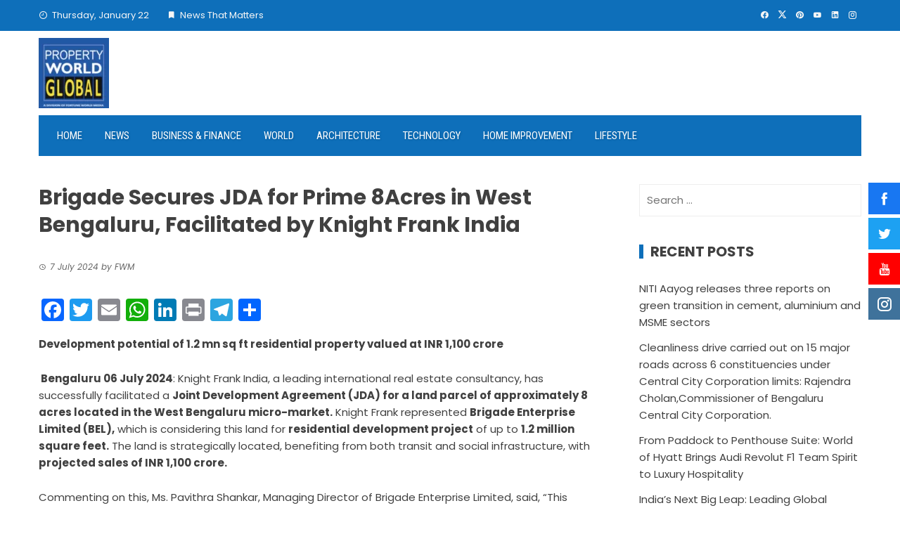

--- FILE ---
content_type: text/html; charset=UTF-8
request_url: https://propertyworldglobal.com/brigade-secures-jda-for-prime-8acres-in-west-bengaluru-facilitated-by-knight-frank-india/
body_size: 20046
content:
<!DOCTYPE html>
<html lang="en-US">

    <head>
        <meta charset="UTF-8">
        <meta name="viewport" content="width=device-width, initial-scale=1">
        <link rel="profile" href="http://gmpg.org/xfn/11">

        <title>Brigade Secures JDA for Prime 8Acres in West Bengaluru, Facilitated by Knight Frank India &#8211; Property World Global</title>
<meta name='robots' content='max-image-preview:large' />
<link rel='dns-prefetch' href='//static.addtoany.com' />
<link rel='dns-prefetch' href='//www.googletagmanager.com' />
<link rel='dns-prefetch' href='//fonts.googleapis.com' />
<link rel='dns-prefetch' href='//pagead2.googlesyndication.com' />
<link rel="alternate" type="application/rss+xml" title="Property World Global &raquo; Feed" href="https://propertyworldglobal.com/feed/" />
<link rel="alternate" title="oEmbed (JSON)" type="application/json+oembed" href="https://propertyworldglobal.com/wp-json/oembed/1.0/embed?url=https%3A%2F%2Fpropertyworldglobal.com%2Fbrigade-secures-jda-for-prime-8acres-in-west-bengaluru-facilitated-by-knight-frank-india%2F" />
<link rel="alternate" title="oEmbed (XML)" type="text/xml+oembed" href="https://propertyworldglobal.com/wp-json/oembed/1.0/embed?url=https%3A%2F%2Fpropertyworldglobal.com%2Fbrigade-secures-jda-for-prime-8acres-in-west-bengaluru-facilitated-by-knight-frank-india%2F&#038;format=xml" />
<style id='wp-img-auto-sizes-contain-inline-css'>
img:is([sizes=auto i],[sizes^="auto," i]){contain-intrinsic-size:3000px 1500px}
/*# sourceURL=wp-img-auto-sizes-contain-inline-css */
</style>

<style id='wp-emoji-styles-inline-css'>

	img.wp-smiley, img.emoji {
		display: inline !important;
		border: none !important;
		box-shadow: none !important;
		height: 1em !important;
		width: 1em !important;
		margin: 0 0.07em !important;
		vertical-align: -0.1em !important;
		background: none !important;
		padding: 0 !important;
	}
/*# sourceURL=wp-emoji-styles-inline-css */
</style>
<link rel='stylesheet' id='wp-block-library-css' href='https://propertyworldglobal.com/wp-includes/css/dist/block-library/style.min.css?ver=6.9' media='all' />
<style id='wp-block-library-theme-inline-css'>
.wp-block-audio :where(figcaption){color:#555;font-size:13px;text-align:center}.is-dark-theme .wp-block-audio :where(figcaption){color:#ffffffa6}.wp-block-audio{margin:0 0 1em}.wp-block-code{border:1px solid #ccc;border-radius:4px;font-family:Menlo,Consolas,monaco,monospace;padding:.8em 1em}.wp-block-embed :where(figcaption){color:#555;font-size:13px;text-align:center}.is-dark-theme .wp-block-embed :where(figcaption){color:#ffffffa6}.wp-block-embed{margin:0 0 1em}.blocks-gallery-caption{color:#555;font-size:13px;text-align:center}.is-dark-theme .blocks-gallery-caption{color:#ffffffa6}:root :where(.wp-block-image figcaption){color:#555;font-size:13px;text-align:center}.is-dark-theme :root :where(.wp-block-image figcaption){color:#ffffffa6}.wp-block-image{margin:0 0 1em}.wp-block-pullquote{border-bottom:4px solid;border-top:4px solid;color:currentColor;margin-bottom:1.75em}.wp-block-pullquote :where(cite),.wp-block-pullquote :where(footer),.wp-block-pullquote__citation{color:currentColor;font-size:.8125em;font-style:normal;text-transform:uppercase}.wp-block-quote{border-left:.25em solid;margin:0 0 1.75em;padding-left:1em}.wp-block-quote cite,.wp-block-quote footer{color:currentColor;font-size:.8125em;font-style:normal;position:relative}.wp-block-quote:where(.has-text-align-right){border-left:none;border-right:.25em solid;padding-left:0;padding-right:1em}.wp-block-quote:where(.has-text-align-center){border:none;padding-left:0}.wp-block-quote.is-large,.wp-block-quote.is-style-large,.wp-block-quote:where(.is-style-plain){border:none}.wp-block-search .wp-block-search__label{font-weight:700}.wp-block-search__button{border:1px solid #ccc;padding:.375em .625em}:where(.wp-block-group.has-background){padding:1.25em 2.375em}.wp-block-separator.has-css-opacity{opacity:.4}.wp-block-separator{border:none;border-bottom:2px solid;margin-left:auto;margin-right:auto}.wp-block-separator.has-alpha-channel-opacity{opacity:1}.wp-block-separator:not(.is-style-wide):not(.is-style-dots){width:100px}.wp-block-separator.has-background:not(.is-style-dots){border-bottom:none;height:1px}.wp-block-separator.has-background:not(.is-style-wide):not(.is-style-dots){height:2px}.wp-block-table{margin:0 0 1em}.wp-block-table td,.wp-block-table th{word-break:normal}.wp-block-table :where(figcaption){color:#555;font-size:13px;text-align:center}.is-dark-theme .wp-block-table :where(figcaption){color:#ffffffa6}.wp-block-video :where(figcaption){color:#555;font-size:13px;text-align:center}.is-dark-theme .wp-block-video :where(figcaption){color:#ffffffa6}.wp-block-video{margin:0 0 1em}:root :where(.wp-block-template-part.has-background){margin-bottom:0;margin-top:0;padding:1.25em 2.375em}
/*# sourceURL=/wp-includes/css/dist/block-library/theme.min.css */
</style>
<link rel='stylesheet' id='materialdesignicons-css' href='https://propertyworldglobal.com/wp-content/plugins/smart-blocks/inc/assets/css/materialdesignicons.css?ver=2.8' media='all' />
<link rel='stylesheet' id='owl-carousel-css' href='https://propertyworldglobal.com/wp-content/plugins/smart-blocks/inc/assets/css/owl.carousel.css?ver=2.8' media='all' />
<link rel='stylesheet' id='sb-style-css' href='https://propertyworldglobal.com/wp-content/plugins/smart-blocks/inc/assets/css/sb-style.css?ver=2.8' media='all' />
<style id='global-styles-inline-css'>
:root{--wp--preset--aspect-ratio--square: 1;--wp--preset--aspect-ratio--4-3: 4/3;--wp--preset--aspect-ratio--3-4: 3/4;--wp--preset--aspect-ratio--3-2: 3/2;--wp--preset--aspect-ratio--2-3: 2/3;--wp--preset--aspect-ratio--16-9: 16/9;--wp--preset--aspect-ratio--9-16: 9/16;--wp--preset--color--black: #000000;--wp--preset--color--cyan-bluish-gray: #abb8c3;--wp--preset--color--white: #ffffff;--wp--preset--color--pale-pink: #f78da7;--wp--preset--color--vivid-red: #cf2e2e;--wp--preset--color--luminous-vivid-orange: #ff6900;--wp--preset--color--luminous-vivid-amber: #fcb900;--wp--preset--color--light-green-cyan: #7bdcb5;--wp--preset--color--vivid-green-cyan: #00d084;--wp--preset--color--pale-cyan-blue: #8ed1fc;--wp--preset--color--vivid-cyan-blue: #0693e3;--wp--preset--color--vivid-purple: #9b51e0;--wp--preset--gradient--vivid-cyan-blue-to-vivid-purple: linear-gradient(135deg,rgb(6,147,227) 0%,rgb(155,81,224) 100%);--wp--preset--gradient--light-green-cyan-to-vivid-green-cyan: linear-gradient(135deg,rgb(122,220,180) 0%,rgb(0,208,130) 100%);--wp--preset--gradient--luminous-vivid-amber-to-luminous-vivid-orange: linear-gradient(135deg,rgb(252,185,0) 0%,rgb(255,105,0) 100%);--wp--preset--gradient--luminous-vivid-orange-to-vivid-red: linear-gradient(135deg,rgb(255,105,0) 0%,rgb(207,46,46) 100%);--wp--preset--gradient--very-light-gray-to-cyan-bluish-gray: linear-gradient(135deg,rgb(238,238,238) 0%,rgb(169,184,195) 100%);--wp--preset--gradient--cool-to-warm-spectrum: linear-gradient(135deg,rgb(74,234,220) 0%,rgb(151,120,209) 20%,rgb(207,42,186) 40%,rgb(238,44,130) 60%,rgb(251,105,98) 80%,rgb(254,248,76) 100%);--wp--preset--gradient--blush-light-purple: linear-gradient(135deg,rgb(255,206,236) 0%,rgb(152,150,240) 100%);--wp--preset--gradient--blush-bordeaux: linear-gradient(135deg,rgb(254,205,165) 0%,rgb(254,45,45) 50%,rgb(107,0,62) 100%);--wp--preset--gradient--luminous-dusk: linear-gradient(135deg,rgb(255,203,112) 0%,rgb(199,81,192) 50%,rgb(65,88,208) 100%);--wp--preset--gradient--pale-ocean: linear-gradient(135deg,rgb(255,245,203) 0%,rgb(182,227,212) 50%,rgb(51,167,181) 100%);--wp--preset--gradient--electric-grass: linear-gradient(135deg,rgb(202,248,128) 0%,rgb(113,206,126) 100%);--wp--preset--gradient--midnight: linear-gradient(135deg,rgb(2,3,129) 0%,rgb(40,116,252) 100%);--wp--preset--font-size--small: 0.9rem;--wp--preset--font-size--medium: 1.05rem;--wp--preset--font-size--large: clamp(1.39rem, 1.39rem + ((1vw - 0.2rem) * 0.836), 1.85rem);--wp--preset--font-size--x-large: clamp(1.85rem, 1.85rem + ((1vw - 0.2rem) * 1.182), 2.5rem);--wp--preset--font-size--xx-large: clamp(2.5rem, 2.5rem + ((1vw - 0.2rem) * 1.4), 3.27rem);--wp--preset--spacing--20: 0.44rem;--wp--preset--spacing--30: 0.67rem;--wp--preset--spacing--40: 1rem;--wp--preset--spacing--50: 1.5rem;--wp--preset--spacing--60: 2.25rem;--wp--preset--spacing--70: 3.38rem;--wp--preset--spacing--80: 5.06rem;--wp--preset--shadow--natural: 6px 6px 9px rgba(0, 0, 0, 0.2);--wp--preset--shadow--deep: 12px 12px 50px rgba(0, 0, 0, 0.4);--wp--preset--shadow--sharp: 6px 6px 0px rgba(0, 0, 0, 0.2);--wp--preset--shadow--outlined: 6px 6px 0px -3px rgb(255, 255, 255), 6px 6px rgb(0, 0, 0);--wp--preset--shadow--crisp: 6px 6px 0px rgb(0, 0, 0);}:root { --wp--style--global--content-size: 1100px;--wp--style--global--wide-size: 1200px; }:where(body) { margin: 0; }.wp-site-blocks > .alignleft { float: left; margin-right: 2em; }.wp-site-blocks > .alignright { float: right; margin-left: 2em; }.wp-site-blocks > .aligncenter { justify-content: center; margin-left: auto; margin-right: auto; }:where(.wp-site-blocks) > * { margin-block-start: 24px; margin-block-end: 0; }:where(.wp-site-blocks) > :first-child { margin-block-start: 0; }:where(.wp-site-blocks) > :last-child { margin-block-end: 0; }:root { --wp--style--block-gap: 24px; }:root :where(.is-layout-flow) > :first-child{margin-block-start: 0;}:root :where(.is-layout-flow) > :last-child{margin-block-end: 0;}:root :where(.is-layout-flow) > *{margin-block-start: 24px;margin-block-end: 0;}:root :where(.is-layout-constrained) > :first-child{margin-block-start: 0;}:root :where(.is-layout-constrained) > :last-child{margin-block-end: 0;}:root :where(.is-layout-constrained) > *{margin-block-start: 24px;margin-block-end: 0;}:root :where(.is-layout-flex){gap: 24px;}:root :where(.is-layout-grid){gap: 24px;}.is-layout-flow > .alignleft{float: left;margin-inline-start: 0;margin-inline-end: 2em;}.is-layout-flow > .alignright{float: right;margin-inline-start: 2em;margin-inline-end: 0;}.is-layout-flow > .aligncenter{margin-left: auto !important;margin-right: auto !important;}.is-layout-constrained > .alignleft{float: left;margin-inline-start: 0;margin-inline-end: 2em;}.is-layout-constrained > .alignright{float: right;margin-inline-start: 2em;margin-inline-end: 0;}.is-layout-constrained > .aligncenter{margin-left: auto !important;margin-right: auto !important;}.is-layout-constrained > :where(:not(.alignleft):not(.alignright):not(.alignfull)){max-width: var(--wp--style--global--content-size);margin-left: auto !important;margin-right: auto !important;}.is-layout-constrained > .alignwide{max-width: var(--wp--style--global--wide-size);}body .is-layout-flex{display: flex;}.is-layout-flex{flex-wrap: wrap;align-items: center;}.is-layout-flex > :is(*, div){margin: 0;}body .is-layout-grid{display: grid;}.is-layout-grid > :is(*, div){margin: 0;}body{padding-top: 0px;padding-right: 0px;padding-bottom: 0px;padding-left: 0px;}:root :where(.wp-element-button, .wp-block-button__link){background-color: #32373c;border-width: 0;color: #fff;font-family: inherit;font-size: inherit;font-style: inherit;font-weight: inherit;letter-spacing: inherit;line-height: inherit;padding-top: calc(0.667em + 2px);padding-right: calc(1.333em + 2px);padding-bottom: calc(0.667em + 2px);padding-left: calc(1.333em + 2px);text-decoration: none;text-transform: inherit;}.has-black-color{color: var(--wp--preset--color--black) !important;}.has-cyan-bluish-gray-color{color: var(--wp--preset--color--cyan-bluish-gray) !important;}.has-white-color{color: var(--wp--preset--color--white) !important;}.has-pale-pink-color{color: var(--wp--preset--color--pale-pink) !important;}.has-vivid-red-color{color: var(--wp--preset--color--vivid-red) !important;}.has-luminous-vivid-orange-color{color: var(--wp--preset--color--luminous-vivid-orange) !important;}.has-luminous-vivid-amber-color{color: var(--wp--preset--color--luminous-vivid-amber) !important;}.has-light-green-cyan-color{color: var(--wp--preset--color--light-green-cyan) !important;}.has-vivid-green-cyan-color{color: var(--wp--preset--color--vivid-green-cyan) !important;}.has-pale-cyan-blue-color{color: var(--wp--preset--color--pale-cyan-blue) !important;}.has-vivid-cyan-blue-color{color: var(--wp--preset--color--vivid-cyan-blue) !important;}.has-vivid-purple-color{color: var(--wp--preset--color--vivid-purple) !important;}.has-black-background-color{background-color: var(--wp--preset--color--black) !important;}.has-cyan-bluish-gray-background-color{background-color: var(--wp--preset--color--cyan-bluish-gray) !important;}.has-white-background-color{background-color: var(--wp--preset--color--white) !important;}.has-pale-pink-background-color{background-color: var(--wp--preset--color--pale-pink) !important;}.has-vivid-red-background-color{background-color: var(--wp--preset--color--vivid-red) !important;}.has-luminous-vivid-orange-background-color{background-color: var(--wp--preset--color--luminous-vivid-orange) !important;}.has-luminous-vivid-amber-background-color{background-color: var(--wp--preset--color--luminous-vivid-amber) !important;}.has-light-green-cyan-background-color{background-color: var(--wp--preset--color--light-green-cyan) !important;}.has-vivid-green-cyan-background-color{background-color: var(--wp--preset--color--vivid-green-cyan) !important;}.has-pale-cyan-blue-background-color{background-color: var(--wp--preset--color--pale-cyan-blue) !important;}.has-vivid-cyan-blue-background-color{background-color: var(--wp--preset--color--vivid-cyan-blue) !important;}.has-vivid-purple-background-color{background-color: var(--wp--preset--color--vivid-purple) !important;}.has-black-border-color{border-color: var(--wp--preset--color--black) !important;}.has-cyan-bluish-gray-border-color{border-color: var(--wp--preset--color--cyan-bluish-gray) !important;}.has-white-border-color{border-color: var(--wp--preset--color--white) !important;}.has-pale-pink-border-color{border-color: var(--wp--preset--color--pale-pink) !important;}.has-vivid-red-border-color{border-color: var(--wp--preset--color--vivid-red) !important;}.has-luminous-vivid-orange-border-color{border-color: var(--wp--preset--color--luminous-vivid-orange) !important;}.has-luminous-vivid-amber-border-color{border-color: var(--wp--preset--color--luminous-vivid-amber) !important;}.has-light-green-cyan-border-color{border-color: var(--wp--preset--color--light-green-cyan) !important;}.has-vivid-green-cyan-border-color{border-color: var(--wp--preset--color--vivid-green-cyan) !important;}.has-pale-cyan-blue-border-color{border-color: var(--wp--preset--color--pale-cyan-blue) !important;}.has-vivid-cyan-blue-border-color{border-color: var(--wp--preset--color--vivid-cyan-blue) !important;}.has-vivid-purple-border-color{border-color: var(--wp--preset--color--vivid-purple) !important;}.has-vivid-cyan-blue-to-vivid-purple-gradient-background{background: var(--wp--preset--gradient--vivid-cyan-blue-to-vivid-purple) !important;}.has-light-green-cyan-to-vivid-green-cyan-gradient-background{background: var(--wp--preset--gradient--light-green-cyan-to-vivid-green-cyan) !important;}.has-luminous-vivid-amber-to-luminous-vivid-orange-gradient-background{background: var(--wp--preset--gradient--luminous-vivid-amber-to-luminous-vivid-orange) !important;}.has-luminous-vivid-orange-to-vivid-red-gradient-background{background: var(--wp--preset--gradient--luminous-vivid-orange-to-vivid-red) !important;}.has-very-light-gray-to-cyan-bluish-gray-gradient-background{background: var(--wp--preset--gradient--very-light-gray-to-cyan-bluish-gray) !important;}.has-cool-to-warm-spectrum-gradient-background{background: var(--wp--preset--gradient--cool-to-warm-spectrum) !important;}.has-blush-light-purple-gradient-background{background: var(--wp--preset--gradient--blush-light-purple) !important;}.has-blush-bordeaux-gradient-background{background: var(--wp--preset--gradient--blush-bordeaux) !important;}.has-luminous-dusk-gradient-background{background: var(--wp--preset--gradient--luminous-dusk) !important;}.has-pale-ocean-gradient-background{background: var(--wp--preset--gradient--pale-ocean) !important;}.has-electric-grass-gradient-background{background: var(--wp--preset--gradient--electric-grass) !important;}.has-midnight-gradient-background{background: var(--wp--preset--gradient--midnight) !important;}.has-small-font-size{font-size: var(--wp--preset--font-size--small) !important;}.has-medium-font-size{font-size: var(--wp--preset--font-size--medium) !important;}.has-large-font-size{font-size: var(--wp--preset--font-size--large) !important;}.has-x-large-font-size{font-size: var(--wp--preset--font-size--x-large) !important;}.has-xx-large-font-size{font-size: var(--wp--preset--font-size--xx-large) !important;}
:root :where(.wp-block-pullquote){font-size: clamp(0.984em, 0.984rem + ((1vw - 0.2em) * 0.938), 1.5em);line-height: 1.6;}
/*# sourceURL=global-styles-inline-css */
</style>
<link rel='stylesheet' id='fontawesome-6.3.0-css' href='https://propertyworldglobal.com/wp-content/plugins/simple-floating-menu/assets/css/fontawesome-6.3.0.css?ver=1.3.2' media='all' />
<link rel='stylesheet' id='eleganticons-css' href='https://propertyworldglobal.com/wp-content/plugins/simple-floating-menu/assets/css/eleganticons.css?ver=1.3.2' media='all' />
<link rel='stylesheet' id='essentialicon-css' href='https://propertyworldglobal.com/wp-content/plugins/simple-floating-menu/assets/css/essentialicon.css?ver=1.3.2' media='all' />
<link rel='stylesheet' id='iconfont-css' href='https://propertyworldglobal.com/wp-content/plugins/simple-floating-menu/assets/css/icofont.css?ver=1.3.2' media='all' />
<link rel='stylesheet' id='sfm-style-css' href='https://propertyworldglobal.com/wp-content/plugins/simple-floating-menu/assets/css/style.css?ver=1.3.2' media='all' />
<style id='sfm-style-inline-css'>
.sfm-floating-menu a.sfm-shape-button{height:45px;width:45px}.sfm-floating-menu a.sfm-shape-button{font-size:20px}.sfm-floating-menu i{top:0px}.sfm-floating-menu.horizontal{margin:0 -2.5px}.sfm-floating-menu.vertical{margin:-2.5px 0}.sfm-floating-menu.horizontal .sfm-button{margin:0 2.5px}.sfm-floating-menu.vertical .sfm-button{margin:2.5px 0}.sfm-floating-menu.top-left,.sfm-floating-menu.top-right,.sfm-floating-menu.top-middle{top:0px}.sfm-floating-menu.bottom-left,.sfm-floating-menu.bottom-right,.sfm-floating-menu.bottom-middle{bottom:0px}.sfm-floating-menu.top-left,.sfm-floating-menu.bottom-left,.sfm-floating-menu.middle-left{left:0px}.sfm-floating-menu.top-right,.sfm-floating-menu.bottom-right,.sfm-floating-menu.middle-right{right:0px}.sfm-floating-menu{z-index:999}.sfm-floating-menu .sfm-5e91716356773 a.sfm-shape-button{background:#1877f2}.sfm-floating-menu .sfm-5e91716356773 a.sfm-shape-button{color:#FFFFFF}.sfm-floating-menu .sfm-5e91716356773:hover a.sfm-shape-button{background:#000000}.sfm-floating-menu .sfm-5e91716356773:hover a.sfm-shape-button{color:#FFFFFF}.sfm-floating-menu .sfm-5e91716356773 .sfm-tool-tip{background:#000000}.sfm-floating-menu.top-left.horizontal .sfm-5e91716356773 .sfm-tool-tip:after,.sfm-floating-menu.top-middle.horizontal .sfm-5e91716356773 .sfm-tool-tip:after,.sfm-floating-menu.top-right.horizontal .sfm-5e91716356773 .sfm-tool-tip:after{border-color:transparent transparent #000000 transparent}.sfm-floating-menu.top-left.vertical .sfm-5e91716356773 .sfm-tool-tip:after,.sfm-floating-menu.top-middle.vertical .sfm-5e91716356773 .sfm-tool-tip:after,.sfm-floating-menu.bottom-left.vertical .sfm-5e91716356773 .sfm-tool-tip:after,.sfm-floating-menu.bottom-middle.vertical .sfm-5e91716356773 .sfm-tool-tip:after,.sfm-floating-menu.middle-left.vertical .sfm-5e91716356773 .sfm-tool-tip:after{border-color:transparent #000000 transparent transparent}.sfm-floating-menu.top-right.vertical .sfm-5e91716356773 .sfm-tool-tip:after,.sfm-floating-menu.middle-right.vertical .sfm-5e91716356773 .sfm-tool-tip:after,.sfm-floating-menu.bottom-right.vertical .sfm-5e91716356773 .sfm-tool-tip:after{border-color:transparent transparent transparent #000000}.sfm-floating-menu.bottom-left.horizontal .sfm-5e91716356773 .sfm-tool-tip:after,.sfm-floating-menu.bottom-middle.horizontal .sfm-5e91716356773 .sfm-tool-tip:after,.sfm-floating-menu.bottom-right.horizontal .sfm-5e91716356773 .sfm-tool-tip:after,.sfm-floating-menu.middle-left.horizontal .sfm-5e91716356773 .sfm-tool-tip:after,.sfm-floating-menu.middle-right.horizontal .sfm-5e91716356773 .sfm-tool-tip:after{border-color:#000000 transparent transparent transparent}.sfm-floating-menu .sfm-5e91716356773 .sfm-tool-tip a{color:#FFFFFF}.sfm-floating-menu .sfm-1586590096952 a.sfm-shape-button{background:#1da1f2}.sfm-floating-menu .sfm-1586590096952 a.sfm-shape-button{color:#FFFFFF}.sfm-floating-menu .sfm-1586590096952:hover a.sfm-shape-button{background:#000000}.sfm-floating-menu .sfm-1586590096952:hover a.sfm-shape-button{color:#FFFFFF}.sfm-floating-menu .sfm-1586590096952 .sfm-tool-tip{background:#000000}.sfm-floating-menu.top-left.horizontal .sfm-1586590096952 .sfm-tool-tip:after,.sfm-floating-menu.top-middle.horizontal .sfm-1586590096952 .sfm-tool-tip:after,.sfm-floating-menu.top-right.horizontal .sfm-1586590096952 .sfm-tool-tip:after{border-color:transparent transparent #000000 transparent}.sfm-floating-menu.top-left.vertical .sfm-1586590096952 .sfm-tool-tip:after,.sfm-floating-menu.top-middle.vertical .sfm-1586590096952 .sfm-tool-tip:after,.sfm-floating-menu.bottom-left.vertical .sfm-1586590096952 .sfm-tool-tip:after,.sfm-floating-menu.bottom-middle.vertical .sfm-1586590096952 .sfm-tool-tip:after,.sfm-floating-menu.middle-left.vertical .sfm-1586590096952 .sfm-tool-tip:after{border-color:transparent #000000 transparent transparent}.sfm-floating-menu.top-right.vertical .sfm-1586590096952 .sfm-tool-tip:after,.sfm-floating-menu.middle-right.vertical .sfm-1586590096952 .sfm-tool-tip:after,.sfm-floating-menu.bottom-right.vertical .sfm-1586590096952 .sfm-tool-tip:after{border-color:transparent transparent transparent #000000}.sfm-floating-menu.bottom-left.horizontal .sfm-1586590096952 .sfm-tool-tip:after,.sfm-floating-menu.bottom-middle.horizontal .sfm-1586590096952 .sfm-tool-tip:after,.sfm-floating-menu.bottom-right.horizontal .sfm-1586590096952 .sfm-tool-tip:after,.sfm-floating-menu.middle-left.horizontal .sfm-1586590096952 .sfm-tool-tip:after,.sfm-floating-menu.middle-right.horizontal .sfm-1586590096952 .sfm-tool-tip:after{border-color:#000000 transparent transparent transparent}.sfm-floating-menu .sfm-1586590096952 .sfm-tool-tip a{color:#FFFFFF}.sfm-floating-menu .sfm-1586590146234 a.sfm-shape-button{background:#ff0000}.sfm-floating-menu .sfm-1586590146234 a.sfm-shape-button{color:#FFFFFF}.sfm-floating-menu .sfm-1586590146234:hover a.sfm-shape-button{background:#000000}.sfm-floating-menu .sfm-1586590146234:hover a.sfm-shape-button{color:#FFFFFF}.sfm-floating-menu .sfm-1586590146234 .sfm-tool-tip{background:#000000}.sfm-floating-menu.top-left.horizontal .sfm-1586590146234 .sfm-tool-tip:after,.sfm-floating-menu.top-middle.horizontal .sfm-1586590146234 .sfm-tool-tip:after,.sfm-floating-menu.top-right.horizontal .sfm-1586590146234 .sfm-tool-tip:after{border-color:transparent transparent #000000 transparent}.sfm-floating-menu.top-left.vertical .sfm-1586590146234 .sfm-tool-tip:after,.sfm-floating-menu.top-middle.vertical .sfm-1586590146234 .sfm-tool-tip:after,.sfm-floating-menu.bottom-left.vertical .sfm-1586590146234 .sfm-tool-tip:after,.sfm-floating-menu.bottom-middle.vertical .sfm-1586590146234 .sfm-tool-tip:after,.sfm-floating-menu.middle-left.vertical .sfm-1586590146234 .sfm-tool-tip:after{border-color:transparent #000000 transparent transparent}.sfm-floating-menu.top-right.vertical .sfm-1586590146234 .sfm-tool-tip:after,.sfm-floating-menu.middle-right.vertical .sfm-1586590146234 .sfm-tool-tip:after,.sfm-floating-menu.bottom-right.vertical .sfm-1586590146234 .sfm-tool-tip:after{border-color:transparent transparent transparent #000000}.sfm-floating-menu.bottom-left.horizontal .sfm-1586590146234 .sfm-tool-tip:after,.sfm-floating-menu.bottom-middle.horizontal .sfm-1586590146234 .sfm-tool-tip:after,.sfm-floating-menu.bottom-right.horizontal .sfm-1586590146234 .sfm-tool-tip:after,.sfm-floating-menu.middle-left.horizontal .sfm-1586590146234 .sfm-tool-tip:after,.sfm-floating-menu.middle-right.horizontal .sfm-1586590146234 .sfm-tool-tip:after{border-color:#000000 transparent transparent transparent}.sfm-floating-menu .sfm-1586590146234 .sfm-tool-tip a{color:#FFFFFF}.sfm-floating-menu .sfm-1586590556353 a.sfm-shape-button{background:#3f729b}.sfm-floating-menu .sfm-1586590556353 a.sfm-shape-button{color:#FFFFFF}.sfm-floating-menu .sfm-1586590556353:hover a.sfm-shape-button{background:#000000}.sfm-floating-menu .sfm-1586590556353:hover a.sfm-shape-button{color:#FFFFFF}.sfm-floating-menu .sfm-1586590556353 .sfm-tool-tip{background:#000000}.sfm-floating-menu.top-left.horizontal .sfm-1586590556353 .sfm-tool-tip:after,.sfm-floating-menu.top-middle.horizontal .sfm-1586590556353 .sfm-tool-tip:after,.sfm-floating-menu.top-right.horizontal .sfm-1586590556353 .sfm-tool-tip:after{border-color:transparent transparent #000000 transparent}.sfm-floating-menu.top-left.vertical .sfm-1586590556353 .sfm-tool-tip:after,.sfm-floating-menu.top-middle.vertical .sfm-1586590556353 .sfm-tool-tip:after,.sfm-floating-menu.bottom-left.vertical .sfm-1586590556353 .sfm-tool-tip:after,.sfm-floating-menu.bottom-middle.vertical .sfm-1586590556353 .sfm-tool-tip:after,.sfm-floating-menu.middle-left.vertical .sfm-1586590556353 .sfm-tool-tip:after{border-color:transparent #000000 transparent transparent}.sfm-floating-menu.top-right.vertical .sfm-1586590556353 .sfm-tool-tip:after,.sfm-floating-menu.middle-right.vertical .sfm-1586590556353 .sfm-tool-tip:after,.sfm-floating-menu.bottom-right.vertical .sfm-1586590556353 .sfm-tool-tip:after{border-color:transparent transparent transparent #000000}.sfm-floating-menu.bottom-left.horizontal .sfm-1586590556353 .sfm-tool-tip:after,.sfm-floating-menu.bottom-middle.horizontal .sfm-1586590556353 .sfm-tool-tip:after,.sfm-floating-menu.bottom-right.horizontal .sfm-1586590556353 .sfm-tool-tip:after,.sfm-floating-menu.middle-left.horizontal .sfm-1586590556353 .sfm-tool-tip:after,.sfm-floating-menu.middle-right.horizontal .sfm-1586590556353 .sfm-tool-tip:after{border-color:#000000 transparent transparent transparent}.sfm-floating-menu .sfm-1586590556353 .sfm-tool-tip a{color:#FFFFFF}.sfm-floating-menu .sfm-tool-tip a{font-family:Open Sans}.sfm-floating-menu .sfm-tool-tip a{font-weight:400;font-style:normal}.sfm-floating-menu .sfm-tool-tip a{text-transform:none}.sfm-floating-menu .sfm-tool-tip a{text-decoration:none}.sfm-floating-menu .sfm-tool-tip a{font-size:16px}.sfm-floating-menu .sfm-tool-tip a{line-height:1}.sfm-floating-menu .sfm-tool-tip a{letter-spacing:0px}.sfm-floating-menu .sfm-button{--sfm-button-shadow-x:0px}.sfm-floating-menu .sfm-button{--sfm-button-shadow-y:0px}.sfm-floating-menu .sfm-button{--sfm-button-shadow-blur:0px}
/*# sourceURL=sfm-style-inline-css */
</style>
<link rel='stylesheet' id='sfm-fonts-css' href='https://fonts.googleapis.com/css?family=Open+Sans%3A300%2C400%2C500%2C600%2C700%2C800%2C300i%2C400i%2C500i%2C600i%2C700i%2C800i&#038;subset=latin%2Clatin-ext&#038;ver=1.3.2' media='all' />
<link rel='stylesheet' id='viral-style-css' href='https://propertyworldglobal.com/wp-content/themes/viral/style.css?ver=1.8.55' media='all' />
<style id='viral-style-inline-css'>
:root{--viral-template-color:#0e6fba;--viral-background-color:#FFFFFF;--viral-body-family:'Poppins',serif;--viral-header-family:'Poppins',serif}
/*# sourceURL=viral-style-inline-css */
</style>
<link rel='stylesheet' id='twittericon-css' href='https://propertyworldglobal.com/wp-content/themes/viral/css/twittericon.css?ver=1.8.55' media='all' />
<link rel='stylesheet' id='viral-fonts-css' href='https://fonts.googleapis.com/css?family=Poppins%3A100%2C100i%2C200%2C200i%2C300%2C300i%2C400%2C400i%2C500%2C500i%2C600%2C600i%2C700%2C700i%2C800%2C800i%2C900%2C900i%7CRoboto+Condensed%3A300%2C300i%2C400%2C400i%2C700%2C700i&#038;subset=latin%2Clatin-ext&#038;display=swap' media='all' />
<link rel='stylesheet' id='addtoany-css' href='https://propertyworldglobal.com/wp-content/plugins/add-to-any/addtoany.min.css?ver=1.16' media='all' />
<script src="https://propertyworldglobal.com/wp-includes/js/jquery/jquery.min.js?ver=3.7.1" id="jquery-core-js"></script>
<script src="https://propertyworldglobal.com/wp-includes/js/jquery/jquery-migrate.min.js?ver=3.4.1" id="jquery-migrate-js"></script>
<script id="addtoany-core-js-before">
window.a2a_config=window.a2a_config||{};a2a_config.callbacks=[];a2a_config.overlays=[];a2a_config.templates={};

//# sourceURL=addtoany-core-js-before
</script>
<script defer src="https://static.addtoany.com/menu/page.js" id="addtoany-core-js"></script>
<script defer src="https://propertyworldglobal.com/wp-content/plugins/add-to-any/addtoany.min.js?ver=1.1" id="addtoany-jquery-js"></script>

<!-- Google tag (gtag.js) snippet added by Site Kit -->
<!-- Google Analytics snippet added by Site Kit -->
<script src="https://www.googletagmanager.com/gtag/js?id=GT-TQK2J5B" id="google_gtagjs-js" async></script>
<script id="google_gtagjs-js-after">
window.dataLayer = window.dataLayer || [];function gtag(){dataLayer.push(arguments);}
gtag("set","linker",{"domains":["propertyworldglobal.com"]});
gtag("js", new Date());
gtag("set", "developer_id.dZTNiMT", true);
gtag("config", "GT-TQK2J5B", {"googlesitekit_post_date":"20240707","googlesitekit_post_author":"FWM"});
//# sourceURL=google_gtagjs-js-after
</script>
<link rel="https://api.w.org/" href="https://propertyworldglobal.com/wp-json/" /><link rel="alternate" title="JSON" type="application/json" href="https://propertyworldglobal.com/wp-json/wp/v2/posts/1635" /><link rel="EditURI" type="application/rsd+xml" title="RSD" href="https://propertyworldglobal.com/xmlrpc.php?rsd" />
<meta name="generator" content="WordPress 6.9" />
<link rel="canonical" href="https://propertyworldglobal.com/brigade-secures-jda-for-prime-8acres-in-west-bengaluru-facilitated-by-knight-frank-india/" />
<link rel='shortlink' href='https://propertyworldglobal.com/?p=1635' />
<meta name="generator" content="Site Kit by Google 1.170.0" />            <style>
                body {
                                    }
            </style>
            
<!-- Google AdSense meta tags added by Site Kit -->
<meta name="google-adsense-platform-account" content="ca-host-pub-2644536267352236">
<meta name="google-adsense-platform-domain" content="sitekit.withgoogle.com">
<!-- End Google AdSense meta tags added by Site Kit -->
<meta name="generator" content="Elementor 3.34.1; features: additional_custom_breakpoints; settings: css_print_method-external, google_font-enabled, font_display-swap">
			<style>
				.e-con.e-parent:nth-of-type(n+4):not(.e-lazyloaded):not(.e-no-lazyload),
				.e-con.e-parent:nth-of-type(n+4):not(.e-lazyloaded):not(.e-no-lazyload) * {
					background-image: none !important;
				}
				@media screen and (max-height: 1024px) {
					.e-con.e-parent:nth-of-type(n+3):not(.e-lazyloaded):not(.e-no-lazyload),
					.e-con.e-parent:nth-of-type(n+3):not(.e-lazyloaded):not(.e-no-lazyload) * {
						background-image: none !important;
					}
				}
				@media screen and (max-height: 640px) {
					.e-con.e-parent:nth-of-type(n+2):not(.e-lazyloaded):not(.e-no-lazyload),
					.e-con.e-parent:nth-of-type(n+2):not(.e-lazyloaded):not(.e-no-lazyload) * {
						background-image: none !important;
					}
				}
			</style>
			
<!-- Google AdSense snippet added by Site Kit -->
<script async src="https://pagead2.googlesyndication.com/pagead/js/adsbygoogle.js?client=ca-pub-5831047501933381&amp;host=ca-host-pub-2644536267352236" crossorigin="anonymous"></script>

<!-- End Google AdSense snippet added by Site Kit -->
<link rel="icon" href="https://propertyworldglobal.com/wp-content/uploads/2023/07/cropped-PWG-e1690533090971-150x150.png" sizes="32x32" />
<link rel="icon" href="https://propertyworldglobal.com/wp-content/uploads/2023/07/cropped-PWG-e1690533168817.png" sizes="192x192" />
<link rel="apple-touch-icon" href="https://propertyworldglobal.com/wp-content/uploads/2023/07/cropped-PWG-e1690533168817.png" />
<meta name="msapplication-TileImage" content="https://propertyworldglobal.com/wp-content/uploads/2023/07/cropped-PWG-e1690533168817.png" />
		<style id="wp-custom-css">
			.vl-header {
    padding: 0 0;
}		</style>
		    </head>

    <body class="wp-singular post-template-default single single-post postid-1635 single-format-standard wp-custom-logo wp-embed-responsive wp-theme-viral he-viral group-blog viral-right-sidebar elementor-default elementor-kit-6">
                        <div id="vl-page">
            <a class="skip-link screen-reader-text" href="#sq-content">Skip to content</a>
            <header id="vl-masthead" class="vl-site-header vl-no-header-shadow" >
                <div class="vl-top-header">
                    <div class="vl-container vl-clearfix">
                        <div class="vl-top-left-header">
                            <span><i class="mdi-clock-time-nine-outline"></i>Thursday, January 22</span><span><i class="mdi-bookmark"></i>News That Matters</span>                        </div>

                        <div class="vl-top-right-header">
                            <a class="vl-facebook" href="#" target="_blank"><i class="mdi-facebook"></i></a><a class="vl-twitter" href="#" target="_blank"><i class="ti-x-twitter"></i></a><a class="vl-pinterest" href="#" target="_blank"><i class="mdi-pinterest"></i></a><a class="vl-youtube" href="#" target="_blank"><i class="mdi-youtube"></i></a><a class="vl-linkedin" href="#" target="_blank"><i class="mdi-linkedin"></i></a><a class="vl-instagram" href="#" target="_blank"><i class="mdi-instagram"></i></a>                        </div>
                    </div>
                </div>

                <div class="vl-header">
                    <div class="vl-container">
                                                <div id="vl-site-branding" class="" >
                            <a href="https://propertyworldglobal.com/" class="custom-logo-link" rel="home"><img width="100" height="100" src="https://propertyworldglobal.com/wp-content/uploads/2023/07/cropped-PWG-e1690533168817.png" class="custom-logo" alt="" decoding="async" /></a>                        </div><!-- .site-branding -->

                                                    <div class="vl-header-ads">
                                <aside id="viral_advertisement-2" class="widget widget_viral_advertisement">        <div class="vl-advertisment">
            <h3 class="widget-title">Header Ads</h3>        </div>
        </aside>                            </div>
                                            </div>
                </div>

                                    <nav id="vl-site-navigation" class="vl-main-navigation ">
                        <div class="vl-container">
                            <a href="#" class="vl-toggle-menu"><span></span></a>
                            <div class="vl-menu vl-clearfix"><ul id="menu-primary-menu" class="vl-clearfix"><li id="menu-item-761" class="menu-item menu-item-type-post_type menu-item-object-page menu-item-home menu-item-761"><a href="https://propertyworldglobal.com/">Home</a></li>
<li id="menu-item-798" class="menu-item menu-item-type-taxonomy menu-item-object-category current-post-ancestor current-menu-parent current-post-parent menu-item-798"><a href="https://propertyworldglobal.com/category/news/">News</a></li>
<li id="menu-item-801" class="menu-item menu-item-type-taxonomy menu-item-object-category current-post-ancestor current-menu-parent current-post-parent menu-item-801"><a href="https://propertyworldglobal.com/category/business-finance/">Business &amp; Finance</a></li>
<li id="menu-item-802" class="menu-item menu-item-type-taxonomy menu-item-object-category menu-item-802"><a href="https://propertyworldglobal.com/category/world/">World</a></li>
<li id="menu-item-799" class="menu-item menu-item-type-taxonomy menu-item-object-category menu-item-799"><a href="https://propertyworldglobal.com/category/architecture/">Architecture</a></li>
<li id="menu-item-750" class="menu-item menu-item-type-taxonomy menu-item-object-category menu-item-750"><a href="https://propertyworldglobal.com/category/technology/">Technology</a></li>
<li id="menu-item-800" class="menu-item menu-item-type-taxonomy menu-item-object-category menu-item-800"><a href="https://propertyworldglobal.com/category/home-improvement/">Home Improvement</a></li>
<li id="menu-item-803" class="menu-item menu-item-type-taxonomy menu-item-object-category menu-item-803"><a href="https://propertyworldglobal.com/category/lifestyle/">Lifestyle</a></li>
</ul></div>                        </div>
                    </nav>
                                            </header>

            <div id="vl-content" class="vl-site-content">
<div class="vl-container vl-clearfix">
    <div id="primary" class="content-area">
                        <header class="vl-main-header">
                    <h1>Brigade Secures JDA for Prime 8Acres in West Bengaluru, Facilitated by Knight Frank India</h1>                </header><!-- .entry-header -->
                
<article id="post-1635" class="vl-article-content post-1635 post type-post status-publish format-standard has-post-thumbnail hentry category-business-finance category-news" >
    <header class="entry-header">
        <div class="posted-on"><i class="mdi-clock-time-three-outline"></i><time class="entry-date published updated" datetime="2024-07-07T17:12:06+01:00" >7 July 2024</time><span class="byline"> by <span class="author vcard">FWM</span></span></div>    </header>

    <div class="entry-content">
        <div class="addtoany_share_save_container addtoany_content addtoany_content_top"><div class="a2a_kit a2a_kit_size_32 addtoany_list" data-a2a-url="https://propertyworldglobal.com/brigade-secures-jda-for-prime-8acres-in-west-bengaluru-facilitated-by-knight-frank-india/" data-a2a-title="Brigade Secures JDA for Prime 8Acres in West Bengaluru, Facilitated by Knight Frank India"><a class="a2a_button_facebook" href="https://www.addtoany.com/add_to/facebook?linkurl=https%3A%2F%2Fpropertyworldglobal.com%2Fbrigade-secures-jda-for-prime-8acres-in-west-bengaluru-facilitated-by-knight-frank-india%2F&amp;linkname=Brigade%20Secures%20JDA%20for%20Prime%208Acres%20in%20West%20Bengaluru%2C%20Facilitated%20by%20Knight%20Frank%20India" title="Facebook" rel="nofollow noopener" target="_blank"></a><a class="a2a_button_twitter" href="https://www.addtoany.com/add_to/twitter?linkurl=https%3A%2F%2Fpropertyworldglobal.com%2Fbrigade-secures-jda-for-prime-8acres-in-west-bengaluru-facilitated-by-knight-frank-india%2F&amp;linkname=Brigade%20Secures%20JDA%20for%20Prime%208Acres%20in%20West%20Bengaluru%2C%20Facilitated%20by%20Knight%20Frank%20India" title="Twitter" rel="nofollow noopener" target="_blank"></a><a class="a2a_button_email" href="https://www.addtoany.com/add_to/email?linkurl=https%3A%2F%2Fpropertyworldglobal.com%2Fbrigade-secures-jda-for-prime-8acres-in-west-bengaluru-facilitated-by-knight-frank-india%2F&amp;linkname=Brigade%20Secures%20JDA%20for%20Prime%208Acres%20in%20West%20Bengaluru%2C%20Facilitated%20by%20Knight%20Frank%20India" title="Email" rel="nofollow noopener" target="_blank"></a><a class="a2a_button_whatsapp" href="https://www.addtoany.com/add_to/whatsapp?linkurl=https%3A%2F%2Fpropertyworldglobal.com%2Fbrigade-secures-jda-for-prime-8acres-in-west-bengaluru-facilitated-by-knight-frank-india%2F&amp;linkname=Brigade%20Secures%20JDA%20for%20Prime%208Acres%20in%20West%20Bengaluru%2C%20Facilitated%20by%20Knight%20Frank%20India" title="WhatsApp" rel="nofollow noopener" target="_blank"></a><a class="a2a_button_linkedin" href="https://www.addtoany.com/add_to/linkedin?linkurl=https%3A%2F%2Fpropertyworldglobal.com%2Fbrigade-secures-jda-for-prime-8acres-in-west-bengaluru-facilitated-by-knight-frank-india%2F&amp;linkname=Brigade%20Secures%20JDA%20for%20Prime%208Acres%20in%20West%20Bengaluru%2C%20Facilitated%20by%20Knight%20Frank%20India" title="LinkedIn" rel="nofollow noopener" target="_blank"></a><a class="a2a_button_print" href="https://www.addtoany.com/add_to/print?linkurl=https%3A%2F%2Fpropertyworldglobal.com%2Fbrigade-secures-jda-for-prime-8acres-in-west-bengaluru-facilitated-by-knight-frank-india%2F&amp;linkname=Brigade%20Secures%20JDA%20for%20Prime%208Acres%20in%20West%20Bengaluru%2C%20Facilitated%20by%20Knight%20Frank%20India" title="Print" rel="nofollow noopener" target="_blank"></a><a class="a2a_button_telegram" href="https://www.addtoany.com/add_to/telegram?linkurl=https%3A%2F%2Fpropertyworldglobal.com%2Fbrigade-secures-jda-for-prime-8acres-in-west-bengaluru-facilitated-by-knight-frank-india%2F&amp;linkname=Brigade%20Secures%20JDA%20for%20Prime%208Acres%20in%20West%20Bengaluru%2C%20Facilitated%20by%20Knight%20Frank%20India" title="Telegram" rel="nofollow noopener" target="_blank"></a><a class="a2a_dd addtoany_share_save addtoany_share" href="https://www.addtoany.com/share"></a></div></div><p><strong>Development potential of 1.2 mn sq ft residential property valued at INR 1,100 crore</strong></p>
<p><strong> </strong><strong>Bengaluru 06 July 2024</strong>: Knight Frank India, a leading international real estate consultancy, has successfully facilitated a <strong>Joint Development Agreement (JDA) for a land parcel of approximately 8 acres located in the West Bengaluru micro-market.</strong> Knight Frank represented <strong>Brigade Enterprise Limited (BEL),</strong> which is considering this land for <strong>residential development project</strong> of up to <strong>1.2 million square feet.</strong> The land is strategically located, benefiting from both transit and social infrastructure, with <strong>projected sales of INR 1,100 crore.</strong></p>
<p>Commenting on this, Ms. Pavithra Shankar, Managing Director of Brigade Enterprise Limited, said, “This project will be significant for the West Bengaluru micro market, and we thank the team at Knight Frank for their diligent approach that helped close this important transaction. West Bengaluru is increasingly being favoured for real estate developments owing to the strong physical infrastructure, excellent connectivity, demand for Grade A office spaces and a good residential catchment. The project is in addition to our planned pipeline of over 12 million square feet of residential developments across Bengaluru, Chennai and Hyderabad, in the coming year. Furthermore, it aligns with our strategic vision to expand our presence in key growth corridors of Bangalore and our commitment to provide unparalleled living experiences to our home buyers.”</p>
<p><strong>Shishir Baijal, Chairman and Managing Director of Knight Frank India,</strong> remarked on the development, stating, <em>&#8220;We congratulate the Brigade Group on this exciting project, which marks yet another milestone for the city of Bengaluru. Brigade is one of the most respected real estate developers, known for revolutionizing the sector with state-of-the-art projects across the city. This development, once completed, has the potential to redefine the West Bengaluru micro-market. We eagerly anticipate the transformation of the skyline in this area.&#8221;</em></p>
<p><em> </em>Bengaluru residential market has seen a strong demand trend in the last few quarters which has steadily moved towards the higher – end. Bengaluru’s residential market sales volume in H1 2024 was recorded at 27,404 while new launches reached 25,567 units. The weighted average price of residential units rose by 9% to INR 6,163/ sq ft. Additionally, Bengaluru registered an office transaction volume of 8.4 million square feet, the highest among India&#8217;s top eight cities, with a year-on-year growth of 21%. Nagasandra is near key industrial areas – Peenya and Yeshwantpur and is well connected by a 30 kms long metro line connecting Silk Board in South Bengaluru.  The location will also get a boost as it will be in vicinity to the peripheral ring road which passes through Yeshwantpur.</p>
<p><strong>Gaurav Lal, Executive Director, Strategic Initiatives and the lead transaction manager from Knight Frank India commented,</strong> <em>&#8220;The Bengaluru West micro-market, historically the city&#8217;s industrial cluster, has evolved into a prime location for IT occupiers. This transformation is driven by the availability of Grade A office spaces and excellent connectivity to other micro-markets and infrastructure corridors within the city. The region&#8217;s connectivity to the National Highway, easy access to the international airport in the north, an operational metro line, and continuously developing social infrastructure make it an attractive choice for end-use apartment owners and a promising investment destination for the future.&#8221;</em></p>
<div class="addtoany_share_save_container addtoany_content addtoany_content_bottom"><div class="a2a_kit a2a_kit_size_32 addtoany_list" data-a2a-url="https://propertyworldglobal.com/brigade-secures-jda-for-prime-8acres-in-west-bengaluru-facilitated-by-knight-frank-india/" data-a2a-title="Brigade Secures JDA for Prime 8Acres in West Bengaluru, Facilitated by Knight Frank India"><a class="a2a_button_facebook" href="https://www.addtoany.com/add_to/facebook?linkurl=https%3A%2F%2Fpropertyworldglobal.com%2Fbrigade-secures-jda-for-prime-8acres-in-west-bengaluru-facilitated-by-knight-frank-india%2F&amp;linkname=Brigade%20Secures%20JDA%20for%20Prime%208Acres%20in%20West%20Bengaluru%2C%20Facilitated%20by%20Knight%20Frank%20India" title="Facebook" rel="nofollow noopener" target="_blank"></a><a class="a2a_button_twitter" href="https://www.addtoany.com/add_to/twitter?linkurl=https%3A%2F%2Fpropertyworldglobal.com%2Fbrigade-secures-jda-for-prime-8acres-in-west-bengaluru-facilitated-by-knight-frank-india%2F&amp;linkname=Brigade%20Secures%20JDA%20for%20Prime%208Acres%20in%20West%20Bengaluru%2C%20Facilitated%20by%20Knight%20Frank%20India" title="Twitter" rel="nofollow noopener" target="_blank"></a><a class="a2a_button_email" href="https://www.addtoany.com/add_to/email?linkurl=https%3A%2F%2Fpropertyworldglobal.com%2Fbrigade-secures-jda-for-prime-8acres-in-west-bengaluru-facilitated-by-knight-frank-india%2F&amp;linkname=Brigade%20Secures%20JDA%20for%20Prime%208Acres%20in%20West%20Bengaluru%2C%20Facilitated%20by%20Knight%20Frank%20India" title="Email" rel="nofollow noopener" target="_blank"></a><a class="a2a_button_whatsapp" href="https://www.addtoany.com/add_to/whatsapp?linkurl=https%3A%2F%2Fpropertyworldglobal.com%2Fbrigade-secures-jda-for-prime-8acres-in-west-bengaluru-facilitated-by-knight-frank-india%2F&amp;linkname=Brigade%20Secures%20JDA%20for%20Prime%208Acres%20in%20West%20Bengaluru%2C%20Facilitated%20by%20Knight%20Frank%20India" title="WhatsApp" rel="nofollow noopener" target="_blank"></a><a class="a2a_button_linkedin" href="https://www.addtoany.com/add_to/linkedin?linkurl=https%3A%2F%2Fpropertyworldglobal.com%2Fbrigade-secures-jda-for-prime-8acres-in-west-bengaluru-facilitated-by-knight-frank-india%2F&amp;linkname=Brigade%20Secures%20JDA%20for%20Prime%208Acres%20in%20West%20Bengaluru%2C%20Facilitated%20by%20Knight%20Frank%20India" title="LinkedIn" rel="nofollow noopener" target="_blank"></a><a class="a2a_button_print" href="https://www.addtoany.com/add_to/print?linkurl=https%3A%2F%2Fpropertyworldglobal.com%2Fbrigade-secures-jda-for-prime-8acres-in-west-bengaluru-facilitated-by-knight-frank-india%2F&amp;linkname=Brigade%20Secures%20JDA%20for%20Prime%208Acres%20in%20West%20Bengaluru%2C%20Facilitated%20by%20Knight%20Frank%20India" title="Print" rel="nofollow noopener" target="_blank"></a><a class="a2a_button_telegram" href="https://www.addtoany.com/add_to/telegram?linkurl=https%3A%2F%2Fpropertyworldglobal.com%2Fbrigade-secures-jda-for-prime-8acres-in-west-bengaluru-facilitated-by-knight-frank-india%2F&amp;linkname=Brigade%20Secures%20JDA%20for%20Prime%208Acres%20in%20West%20Bengaluru%2C%20Facilitated%20by%20Knight%20Frank%20India" title="Telegram" rel="nofollow noopener" target="_blank"></a><a class="a2a_dd addtoany_share_save addtoany_share" href="https://www.addtoany.com/share"></a></div></div>    </div><!-- .entry-content -->

    <footer class="entry-footer">
        <div class="cat-links"><i class="mdi-book-open-outline"></i> Posted in <a href="https://propertyworldglobal.com/category/business-finance/" rel="category tag">Business &amp; Finance</a>, <a href="https://propertyworldglobal.com/category/news/" rel="category tag">News</a></div>    </footer><!-- .entry-footer -->
</article><!-- #post-## -->
            <nav class="navigation post-navigation">
                <div class="nav-links">
                    <div class="nav-previous">
                        <a href="https://propertyworldglobal.com/13th-edition-of-bengaluru-india-nano-launched-event-to-be-held-from-august-1-3-2024/" rel="prev"><span><i class="mdi-chevron-left"></i>Prev</span>“13th edition of Bengaluru INDIA NANO” Launched  Event to be held from August 1-3, 2024</a>                    </div>

                    <div class="nav-next">
                        <a href="https://propertyworldglobal.com/cii-karnataka-real-estate-conclave-2024-spotlights-on-inclusive-sustainable-and-integrated-urban-excellence/" rel="next"><span>Next<i class="mdi-chevron-right"></i></span>“CII Karnataka Real Estate Conclave 2024 spotlights on Inclusive, Sustainable and Integrated Urban Excellence”</a>                    </div>
                </div>
            </nav>

            
        
    </div><!-- #primary -->

        <div id="secondary" class="widget-area" >
        <aside id="search-1" class="widget widget_search"><form role="search" method="get" class="search-form" action="https://propertyworldglobal.com/">
				<label>
					<span class="screen-reader-text">Search for:</span>
					<input type="search" class="search-field" placeholder="Search &hellip;" value="" name="s" />
				</label>
				<input type="submit" class="search-submit" value="Search" />
			</form></aside>
		<aside id="recent-posts-1" class="widget widget_recent_entries">
		<h3 class="widget-title">Recent Posts</h3>
		<ul>
											<li>
					<a href="https://propertyworldglobal.com/niti-aayog-releases-three-reports-on-green-transition-in-cement-aluminium-and-msme-sectors/">NITI Aayog releases three reports on green transition in cement, aluminium and MSME sectors</a>
									</li>
											<li>
					<a href="https://propertyworldglobal.com/cleanliness-drive-carried-out-on-15-major-roads-across-6-constituencies-under-central-city-corporation-limits-rajendra-cholancommissioner-of-bengaluru-central-city-corporation/">Cleanliness drive carried out on 15 major roads across 6 constituencies under Central City Corporation limits: Rajendra Cholan,Commissioner of Bengaluru Central City Corporation.</a>
									</li>
											<li>
					<a href="https://propertyworldglobal.com/from-paddock-to-penthouse-suite-world-of-hyatt-brings-audi-revolut-f1-team-spirit-to-luxury-hospitality/">From Paddock to Penthouse Suite: World of Hyatt Brings Audi Revolut F1 Team Spirit to Luxury Hospitality</a>
									</li>
											<li>
					<a href="https://propertyworldglobal.com/indias-next-big-leap-leading-global-hardware-innovation/">India’s Next Big Leap: Leading Global Hardware Innovation</a>
									</li>
											<li>
					<a href="https://propertyworldglobal.com/frances-rebel-bagel-brand-bagelstein-lands-boldly-in-bengaluru-targets-100-stores-by-2029/">France&#8217;s Rebel Bagel Brand, Bagelstein Lands Boldly in Bengaluru Targets 100 Stores by 2029</a>
									</li>
					</ul>

		</aside><aside id="archives-1" class="widget widget_archive"><h3 class="widget-title">Archives</h3>
			<ul>
					<li><a href='https://propertyworldglobal.com/2026/01/'>January 2026</a></li>
	<li><a href='https://propertyworldglobal.com/2025/12/'>December 2025</a></li>
	<li><a href='https://propertyworldglobal.com/2025/11/'>November 2025</a></li>
	<li><a href='https://propertyworldglobal.com/2025/10/'>October 2025</a></li>
	<li><a href='https://propertyworldglobal.com/2025/09/'>September 2025</a></li>
	<li><a href='https://propertyworldglobal.com/2025/08/'>August 2025</a></li>
	<li><a href='https://propertyworldglobal.com/2025/07/'>July 2025</a></li>
	<li><a href='https://propertyworldglobal.com/2025/06/'>June 2025</a></li>
	<li><a href='https://propertyworldglobal.com/2025/05/'>May 2025</a></li>
	<li><a href='https://propertyworldglobal.com/2025/04/'>April 2025</a></li>
	<li><a href='https://propertyworldglobal.com/2025/03/'>March 2025</a></li>
	<li><a href='https://propertyworldglobal.com/2025/02/'>February 2025</a></li>
	<li><a href='https://propertyworldglobal.com/2025/01/'>January 2025</a></li>
	<li><a href='https://propertyworldglobal.com/2024/12/'>December 2024</a></li>
	<li><a href='https://propertyworldglobal.com/2024/11/'>November 2024</a></li>
	<li><a href='https://propertyworldglobal.com/2024/10/'>October 2024</a></li>
	<li><a href='https://propertyworldglobal.com/2024/09/'>September 2024</a></li>
	<li><a href='https://propertyworldglobal.com/2024/08/'>August 2024</a></li>
	<li><a href='https://propertyworldglobal.com/2024/07/'>July 2024</a></li>
	<li><a href='https://propertyworldglobal.com/2024/06/'>June 2024</a></li>
	<li><a href='https://propertyworldglobal.com/2024/05/'>May 2024</a></li>
	<li><a href='https://propertyworldglobal.com/2024/04/'>April 2024</a></li>
	<li><a href='https://propertyworldglobal.com/2024/03/'>March 2024</a></li>
	<li><a href='https://propertyworldglobal.com/2024/02/'>February 2024</a></li>
	<li><a href='https://propertyworldglobal.com/2024/01/'>January 2024</a></li>
	<li><a href='https://propertyworldglobal.com/2023/12/'>December 2023</a></li>
	<li><a href='https://propertyworldglobal.com/2023/11/'>November 2023</a></li>
	<li><a href='https://propertyworldglobal.com/2023/10/'>October 2023</a></li>
	<li><a href='https://propertyworldglobal.com/2023/09/'>September 2023</a></li>
	<li><a href='https://propertyworldglobal.com/2023/08/'>August 2023</a></li>
	<li><a href='https://propertyworldglobal.com/2023/07/'>July 2023</a></li>
	<li><a href='https://propertyworldglobal.com/2020/01/'>January 2020</a></li>
			</ul>

			</aside><aside id="categories-1" class="widget widget_categories"><h3 class="widget-title">Categories</h3>
			<ul>
					<li class="cat-item cat-item-23"><a href="https://propertyworldglobal.com/category/architecture/">Architecture</a>
</li>
	<li class="cat-item cat-item-26"><a href="https://propertyworldglobal.com/category/business-finance/">Business &amp; Finance</a>
</li>
	<li class="cat-item cat-item-24"><a href="https://propertyworldglobal.com/category/home-improvement/">Home Improvement</a>
</li>
	<li class="cat-item cat-item-769"><a href="https://propertyworldglobal.com/category/life-arts/">LIFE &amp; ARTS</a>
</li>
	<li class="cat-item cat-item-27"><a href="https://propertyworldglobal.com/category/lifestyle/">Lifestyle</a>
</li>
	<li class="cat-item cat-item-52"><a href="https://propertyworldglobal.com/category/news/">News</a>
</li>
	<li class="cat-item cat-item-1"><a href="https://propertyworldglobal.com/category/others/">Others</a>
</li>
	<li class="cat-item cat-item-1295"><a href="https://propertyworldglobal.com/category/property-classifieds/">PROPERTY CLASSIFIEDS</a>
</li>
	<li class="cat-item cat-item-1275"><a href="https://propertyworldglobal.com/category/property-matters/">PROPERTY MATTERS</a>
</li>
	<li class="cat-item cat-item-94"><a href="https://propertyworldglobal.com/category/technology/">Technology</a>
</li>
	<li class="cat-item cat-item-46"><a href="https://propertyworldglobal.com/category/world/">World</a>
</li>
			</ul>

			</aside><aside id="tag_cloud-1" class="widget widget_tag_cloud"><h3 class="widget-title">Tags</h3><div class="tagcloud"><a href="https://propertyworldglobal.com/tag/and-pune/" class="tag-cloud-link tag-link-139 tag-link-position-1" style="font-size: 10.446601941748pt;" aria-label="and Pune. (5 items)">and Pune.</a>
<a href="https://propertyworldglobal.com/tag/bangalore/" class="tag-cloud-link tag-link-48 tag-link-position-2" style="font-size: 13.980582524272pt;" aria-label="Bangalore- (10 items)">Bangalore-</a>
<a href="https://propertyworldglobal.com/tag/bangalore-international-exhibition-centre/" class="tag-cloud-link tag-link-245 tag-link-position-3" style="font-size: 9.3592233009709pt;" aria-label="Bangalore International Exhibition Centre (4 items)">Bangalore International Exhibition Centre</a>
<a href="https://propertyworldglobal.com/tag/bbmp/" class="tag-cloud-link tag-link-232 tag-link-position-4" style="font-size: 8pt;" aria-label="BBMP (3 items)">BBMP</a>
<a href="https://propertyworldglobal.com/tag/bengaluru/" class="tag-cloud-link tag-link-35 tag-link-position-5" style="font-size: 22pt;" aria-label="Bengaluru (42 items)">Bengaluru</a>
<a href="https://propertyworldglobal.com/tag/bengaluru-central-city-corporation/" class="tag-cloud-link tag-link-1570 tag-link-position-6" style="font-size: 17.514563106796pt;" aria-label="Bengaluru Central City Corporation (19 items)">Bengaluru Central City Corporation</a>
<a href="https://propertyworldglobal.com/tag/bengaluru-east-city-corporation/" class="tag-cloud-link tag-link-1766 tag-link-position-7" style="font-size: 12.077669902913pt;" aria-label="Bengaluru East City Corporation (7 items)">Bengaluru East City Corporation</a>
<a href="https://propertyworldglobal.com/tag/bengaluru-north-city-corporation/" class="tag-cloud-link tag-link-1631 tag-link-position-8" style="font-size: 11.398058252427pt;" aria-label="Bengaluru North City Corporation (6 items)">Bengaluru North City Corporation</a>
<a href="https://propertyworldglobal.com/tag/bruhat-bengaluru-mahanagara-palike-bbmp/" class="tag-cloud-link tag-link-480 tag-link-position-9" style="font-size: 8pt;" aria-label="Bruhat Bengaluru Mahanagara Palike (BBMP) (3 items)">Bruhat Bengaluru Mahanagara Palike (BBMP)</a>
<a href="https://propertyworldglobal.com/tag/business/" class="tag-cloud-link tag-link-12 tag-link-position-10" style="font-size: 11.398058252427pt;" aria-label="Business (6 items)">Business</a>
<a href="https://propertyworldglobal.com/tag/chennai/" class="tag-cloud-link tag-link-37 tag-link-position-11" style="font-size: 14.932038834951pt;" aria-label="Chennai (12 items)">Chennai</a>
<a href="https://propertyworldglobal.com/tag/delhi/" class="tag-cloud-link tag-link-85 tag-link-position-12" style="font-size: 12.077669902913pt;" aria-label="Delhi (7 items)">Delhi</a>
<a href="https://propertyworldglobal.com/tag/delhi-ncr/" class="tag-cloud-link tag-link-101 tag-link-position-13" style="font-size: 12.757281553398pt;" aria-label="Delhi NCR (8 items)">Delhi NCR</a>
<a href="https://propertyworldglobal.com/tag/dubai/" class="tag-cloud-link tag-link-828 tag-link-position-14" style="font-size: 9.3592233009709pt;" aria-label="Dubai (4 items)">Dubai</a>
<a href="https://propertyworldglobal.com/tag/electronics/" class="tag-cloud-link tag-link-450 tag-link-position-15" style="font-size: 8pt;" aria-label="electronics (3 items)">electronics</a>
<a href="https://propertyworldglobal.com/tag/footwear/" class="tag-cloud-link tag-link-345 tag-link-position-16" style="font-size: 9.3592233009709pt;" aria-label="Footwear (4 items)">Footwear</a>
<a href="https://propertyworldglobal.com/tag/germany/" class="tag-cloud-link tag-link-249 tag-link-position-17" style="font-size: 9.3592233009709pt;" aria-label="Germany (4 items)">Germany</a>
<a href="https://propertyworldglobal.com/tag/godrej-properties/" class="tag-cloud-link tag-link-134 tag-link-position-18" style="font-size: 8pt;" aria-label="Godrej Properties (3 items)">Godrej Properties</a>
<a href="https://propertyworldglobal.com/tag/hsr-layout/" class="tag-cloud-link tag-link-49 tag-link-position-19" style="font-size: 8pt;" aria-label="HSR Layout (3 items)">HSR Layout</a>
<a href="https://propertyworldglobal.com/tag/hyderabad/" class="tag-cloud-link tag-link-102 tag-link-position-20" style="font-size: 15.47572815534pt;" aria-label="Hyderabad (13 items)">Hyderabad</a>
<a href="https://propertyworldglobal.com/tag/inc/" class="tag-cloud-link tag-link-51 tag-link-position-21" style="font-size: 8pt;" aria-label="Inc (3 items)">Inc</a>
<a href="https://propertyworldglobal.com/tag/italy/" class="tag-cloud-link tag-link-250 tag-link-position-22" style="font-size: 8pt;" aria-label="Italy (3 items)">Italy</a>
<a href="https://propertyworldglobal.com/tag/japan/" class="tag-cloud-link tag-link-891 tag-link-position-23" style="font-size: 9.3592233009709pt;" aria-label="Japan (4 items)">Japan</a>
<a href="https://propertyworldglobal.com/tag/jp-nagar/" class="tag-cloud-link tag-link-336 tag-link-position-24" style="font-size: 8pt;" aria-label="JP Nagar (3 items)">JP Nagar</a>
<a href="https://propertyworldglobal.com/tag/k-r-market/" class="tag-cloud-link tag-link-1544 tag-link-position-25" style="font-size: 9.3592233009709pt;" aria-label="K.R. Market. (4 items)">K.R. Market.</a>
<a href="https://propertyworldglobal.com/tag/kanakapura-road/" class="tag-cloud-link tag-link-446 tag-link-position-26" style="font-size: 8pt;" aria-label="Kanakapura Road (3 items)">Kanakapura Road</a>
<a href="https://propertyworldglobal.com/tag/karnataka/" class="tag-cloud-link tag-link-818 tag-link-position-27" style="font-size: 11.398058252427pt;" aria-label="Karnataka (6 items)">Karnataka</a>
<a href="https://propertyworldglobal.com/tag/kolkata/" class="tag-cloud-link tag-link-775 tag-link-position-28" style="font-size: 11.398058252427pt;" aria-label="Kolkata (6 items)">Kolkata</a>
<a href="https://propertyworldglobal.com/tag/laptops/" class="tag-cloud-link tag-link-401 tag-link-position-29" style="font-size: 8pt;" aria-label="Laptops (3 items)">Laptops</a>
<a href="https://propertyworldglobal.com/tag/lulu-daily/" class="tag-cloud-link tag-link-445 tag-link-position-30" style="font-size: 8pt;" aria-label="LuLu Daily (3 items)">LuLu Daily</a>
<a href="https://propertyworldglobal.com/tag/lulu-hypermarket/" class="tag-cloud-link tag-link-221 tag-link-position-31" style="font-size: 8pt;" aria-label="Lulu Hypermarket (3 items)">Lulu Hypermarket</a>
<a href="https://propertyworldglobal.com/tag/mumbai/" class="tag-cloud-link tag-link-34 tag-link-position-32" style="font-size: 15.47572815534pt;" aria-label="Mumbai (13 items)">Mumbai</a>
<a href="https://propertyworldglobal.com/tag/phone-in-programme/" class="tag-cloud-link tag-link-1640 tag-link-position-33" style="font-size: 9.3592233009709pt;" aria-label="Phone-in Programme (4 items)">Phone-in Programme</a>
<a href="https://propertyworldglobal.com/tag/prestige-group/" class="tag-cloud-link tag-link-418 tag-link-position-34" style="font-size: 11.398058252427pt;" aria-label="Prestige Group (6 items)">Prestige Group</a>
<a href="https://propertyworldglobal.com/tag/pune/" class="tag-cloud-link tag-link-36 tag-link-position-35" style="font-size: 11.398058252427pt;" aria-label="Pune (6 items)">Pune</a>
<a href="https://propertyworldglobal.com/tag/puravankara/" class="tag-cloud-link tag-link-1193 tag-link-position-36" style="font-size: 9.3592233009709pt;" aria-label="Puravankara (4 items)">Puravankara</a>
<a href="https://propertyworldglobal.com/tag/puravankara-limited/" class="tag-cloud-link tag-link-584 tag-link-position-37" style="font-size: 10.446601941748pt;" aria-label="Puravankara Limited (5 items)">Puravankara Limited</a>
<a href="https://propertyworldglobal.com/tag/singapore/" class="tag-cloud-link tag-link-253 tag-link-position-38" style="font-size: 10.446601941748pt;" aria-label="Singapore (5 items)">Singapore</a>
<a href="https://propertyworldglobal.com/tag/south-korea/" class="tag-cloud-link tag-link-252 tag-link-position-39" style="font-size: 10.446601941748pt;" aria-label="South Korea (5 items)">South Korea</a>
<a href="https://propertyworldglobal.com/tag/sri-lanka/" class="tag-cloud-link tag-link-255 tag-link-position-40" style="font-size: 9.3592233009709pt;" aria-label="Sri Lanka (4 items)">Sri Lanka</a>
<a href="https://propertyworldglobal.com/tag/turkey/" class="tag-cloud-link tag-link-254 tag-link-position-41" style="font-size: 8pt;" aria-label="Turkey (3 items)">Turkey</a>
<a href="https://propertyworldglobal.com/tag/tvs/" class="tag-cloud-link tag-link-449 tag-link-position-42" style="font-size: 8pt;" aria-label="TVs (3 items)">TVs</a>
<a href="https://propertyworldglobal.com/tag/uk/" class="tag-cloud-link tag-link-247 tag-link-position-43" style="font-size: 8pt;" aria-label="UK (3 items)">UK</a>
<a href="https://propertyworldglobal.com/tag/usa/" class="tag-cloud-link tag-link-246 tag-link-position-44" style="font-size: 8pt;" aria-label="USA (3 items)">USA</a>
<a href="https://propertyworldglobal.com/tag/whitefield/" class="tag-cloud-link tag-link-921 tag-link-position-45" style="font-size: 12.077669902913pt;" aria-label="Whitefield (7 items)">Whitefield</a></div>
</aside><aside id="viral_advertisement-1" class="widget widget_viral_advertisement">        <div class="vl-advertisment">
            <div class="vl-ads-image"><img alt="Advertisement" src="https://demo.hashthemes.com/viral/wp-content/uploads/2020/01/ads5.png"/></div>        </div>
        </aside><aside id="viral_timeline-1" class="widget widget_viral_timeline"><h3 class="widget-title">Timeline</h3>            <div class="vl-timeline">
                                    <div class="vl-post-item">
                        <div class="posted-on"><i class="mdi-clock-time-three-outline"></i><time class="entry-date published updated" datetime="2026-01-21T18:03:58+00:00" >21 January 2026</time><span class="byline"> by <span class="author vcard">FWM</span></span></div>                        <h3><a href="https://propertyworldglobal.com/niti-aayog-releases-three-reports-on-green-transition-in-cement-aluminium-and-msme-sectors/">NITI Aayog releases three reports on green transition in cement, aluminium and MSME sectors</a></h3>
                    </div>
                                        <div class="vl-post-item">
                        <div class="posted-on"><i class="mdi-clock-time-three-outline"></i><time class="entry-date published updated" datetime="2026-01-18T17:59:25+00:00" >18 January 2026</time><span class="byline"> by <span class="author vcard">FWM</span></span></div>                        <h3><a href="https://propertyworldglobal.com/cleanliness-drive-carried-out-on-15-major-roads-across-6-constituencies-under-central-city-corporation-limits-rajendra-cholancommissioner-of-bengaluru-central-city-corporation/">Cleanliness drive carried out on 15 major roads across 6 constituencies under Central City Corporation limits: Rajendra Cholan,Commissioner of Bengaluru Central City Corporation.</a></h3>
                    </div>
                                        <div class="vl-post-item">
                        <div class="posted-on"><i class="mdi-clock-time-three-outline"></i><time class="entry-date published updated" datetime="2026-01-17T01:08:39+00:00" >17 January 2026</time><span class="byline"> by <span class="author vcard">FWM</span></span></div>                        <h3><a href="https://propertyworldglobal.com/from-paddock-to-penthouse-suite-world-of-hyatt-brings-audi-revolut-f1-team-spirit-to-luxury-hospitality/">From Paddock to Penthouse Suite: World of Hyatt Brings Audi Revolut F1 Team Spirit to Luxury Hospitality</a></h3>
                    </div>
                                        <div class="vl-post-item">
                        <div class="posted-on"><i class="mdi-clock-time-three-outline"></i><time class="entry-date published updated" datetime="2026-01-17T00:55:50+00:00" >17 January 2026</time><span class="byline"> by <span class="author vcard">FWM</span></span></div>                        <h3><a href="https://propertyworldglobal.com/indias-next-big-leap-leading-global-hardware-innovation/">India’s Next Big Leap: Leading Global Hardware Innovation</a></h3>
                    </div>
                                        <div class="vl-post-item">
                        <div class="posted-on"><i class="mdi-clock-time-three-outline"></i><time class="entry-date published updated" datetime="2026-01-17T00:49:20+00:00" >17 January 2026</time><span class="byline"> by <span class="author vcard">FWM</span></span></div>                        <h3><a href="https://propertyworldglobal.com/frances-rebel-bagel-brand-bagelstein-lands-boldly-in-bengaluru-targets-100-stores-by-2029/">France&#8217;s Rebel Bagel Brand, Bagelstein Lands Boldly in Bengaluru Targets 100 Stores by 2029</a></h3>
                    </div>
                                        <div class="vl-post-item">
                        <div class="posted-on"><i class="mdi-clock-time-three-outline"></i><time class="entry-date published updated" datetime="2026-01-17T00:44:14+00:00" >17 January 2026</time><span class="byline"> by <span class="author vcard">FWM</span></span></div>                        <h3><a href="https://propertyworldglobal.com/unlock-free-nights-from-spain-to-south-beach-with-the-world-of-hyatt-credit-card-from-chase/">Unlock Free Nights from Spain to South Beach with the World of Hyatt Credit Card from Chase</a></h3>
                    </div>
                                        <div class="vl-post-item">
                        <div class="posted-on"><i class="mdi-clock-time-three-outline"></i><time class="entry-date published updated" datetime="2026-01-17T00:34:02+00:00" >17 January 2026</time><span class="byline"> by <span class="author vcard">FWM</span></span></div>                        <h3><a href="https://propertyworldglobal.com/joyalukkas-unveils-its-spectacular-diamond-jewellery-show-in-mg-road-bengaluru/">JOYALUKKAS UNVEILS ITS SPECTACULAR ‘DIAMOND JEWELLERY SHOW&#8217; IN MG ROAD, BENGALURU</a></h3>
                    </div>
                                </div>
            </aside>    </div><!-- #secondary -->
    </div>

</div><!-- #content -->

<footer id="vl-colophon" class="site-footer" >
            <div class="vl-top-footer">
            <div class="vl-container">
                <div class="vl-top-footer-inner vl-clearfix">
                    <div class="vl-footer-1 vl-footer-block">
                        <aside id="categories-3" class="widget widget_categories"><h3 class="widget-title">Categories</h3>
			<ul>
					<li class="cat-item cat-item-23"><a href="https://propertyworldglobal.com/category/architecture/">Architecture</a>
</li>
	<li class="cat-item cat-item-26"><a href="https://propertyworldglobal.com/category/business-finance/">Business &amp; Finance</a>
</li>
	<li class="cat-item cat-item-24"><a href="https://propertyworldglobal.com/category/home-improvement/">Home Improvement</a>
</li>
	<li class="cat-item cat-item-769"><a href="https://propertyworldglobal.com/category/life-arts/">LIFE &amp; ARTS</a>
</li>
	<li class="cat-item cat-item-27"><a href="https://propertyworldglobal.com/category/lifestyle/">Lifestyle</a>
</li>
	<li class="cat-item cat-item-52"><a href="https://propertyworldglobal.com/category/news/">News</a>
</li>
	<li class="cat-item cat-item-1"><a href="https://propertyworldglobal.com/category/others/">Others</a>
</li>
	<li class="cat-item cat-item-1295"><a href="https://propertyworldglobal.com/category/property-classifieds/">PROPERTY CLASSIFIEDS</a>
</li>
	<li class="cat-item cat-item-1275"><a href="https://propertyworldglobal.com/category/property-matters/">PROPERTY MATTERS</a>
</li>
	<li class="cat-item cat-item-94"><a href="https://propertyworldglobal.com/category/technology/">Technology</a>
</li>
	<li class="cat-item cat-item-46"><a href="https://propertyworldglobal.com/category/world/">World</a>
</li>
			</ul>

			</aside>                    </div>

                    <div class="vl-footer-2 vl-footer-block">
                                            </div>

                    <div class="vl-footer-3 vl-footer-block">
                        <aside id="viral_category_block-1" class="widget widget_viral_category_block">        <div class="vl-category_block">
            <h3 class="widget-title">Popular</h3>                    <div class="vl-post-item vl-clearfix">
                        <div class="vl-post-thumb">
                            <a href="https://propertyworldglobal.com/niti-aayog-releases-three-reports-on-green-transition-in-cement-aluminium-and-msme-sectors/">
                                <div class="vl-thumb-container">
                                                                            <img alt="NITI Aayog releases three reports on green transition in cement, aluminium and MSME sectors" src="https://propertyworldglobal.com/wp-content/uploads/2026/01/Nitipic21012026T0ZR-150x150.jpg">
                                                                    </div>
                            </a>
                        </div>

                        <div class="vl-post-content">
                            <h3><a href="https://propertyworldglobal.com/niti-aayog-releases-three-reports-on-green-transition-in-cement-aluminium-and-msme-sectors/">NITI Aayog releases three reports on green transition in cement, aluminium and MSME sectors</a></h3>
                            <div class="posted-on"><i class="mdi-clock-time-three-outline"></i><time class="entry-date published updated" datetime="2026-01-21T18:03:58+00:00" >21 January 2026</time><span class="byline"> by <span class="author vcard">FWM</span></span></div>                        </div>
                    </div>
                                        <div class="vl-post-item vl-clearfix">
                        <div class="vl-post-thumb">
                            <a href="https://propertyworldglobal.com/cleanliness-drive-carried-out-on-15-major-roads-across-6-constituencies-under-central-city-corporation-limits-rajendra-cholancommissioner-of-bengaluru-central-city-corporation/">
                                <div class="vl-thumb-container">
                                                                    </div>
                            </a>
                        </div>

                        <div class="vl-post-content">
                            <h3><a href="https://propertyworldglobal.com/cleanliness-drive-carried-out-on-15-major-roads-across-6-constituencies-under-central-city-corporation-limits-rajendra-cholancommissioner-of-bengaluru-central-city-corporation/">Cleanliness drive carried out on 15 major roads across 6 constituencies under Central City Corporation limits: Rajendra Cholan,Commissioner of Bengaluru Central City Corporation.</a></h3>
                            <div class="posted-on"><i class="mdi-clock-time-three-outline"></i><time class="entry-date published updated" datetime="2026-01-18T17:59:25+00:00" >18 January 2026</time><span class="byline"> by <span class="author vcard">FWM</span></span></div>                        </div>
                    </div>
                                        <div class="vl-post-item vl-clearfix">
                        <div class="vl-post-thumb">
                            <a href="https://propertyworldglobal.com/from-paddock-to-penthouse-suite-world-of-hyatt-brings-audi-revolut-f1-team-spirit-to-luxury-hospitality/">
                                <div class="vl-thumb-container">
                                                                            <img alt="From Paddock to Penthouse Suite: World of Hyatt Brings Audi Revolut F1 Team Spirit to Luxury Hospitality" src="https://propertyworldglobal.com/wp-content/uploads/2026/01/16x9_Partner_Announcement-25067.png-150x150.jpeg">
                                                                    </div>
                            </a>
                        </div>

                        <div class="vl-post-content">
                            <h3><a href="https://propertyworldglobal.com/from-paddock-to-penthouse-suite-world-of-hyatt-brings-audi-revolut-f1-team-spirit-to-luxury-hospitality/">From Paddock to Penthouse Suite: World of Hyatt Brings Audi Revolut F1 Team Spirit to Luxury Hospitality</a></h3>
                            <div class="posted-on"><i class="mdi-clock-time-three-outline"></i><time class="entry-date published updated" datetime="2026-01-17T01:08:39+00:00" >17 January 2026</time><span class="byline"> by <span class="author vcard">FWM</span></span></div>                        </div>
                    </div>
                            </div>
        </aside>                    </div>

                    <div class="vl-footer-4 vl-footer-block">
                        
		<aside id="recent-posts-3" class="widget widget_recent_entries">
		<h3 class="widget-title">Latest News</h3>
		<ul>
											<li>
					<a href="https://propertyworldglobal.com/niti-aayog-releases-three-reports-on-green-transition-in-cement-aluminium-and-msme-sectors/">NITI Aayog releases three reports on green transition in cement, aluminium and MSME sectors</a>
									</li>
											<li>
					<a href="https://propertyworldglobal.com/cleanliness-drive-carried-out-on-15-major-roads-across-6-constituencies-under-central-city-corporation-limits-rajendra-cholancommissioner-of-bengaluru-central-city-corporation/">Cleanliness drive carried out on 15 major roads across 6 constituencies under Central City Corporation limits: Rajendra Cholan,Commissioner of Bengaluru Central City Corporation.</a>
									</li>
											<li>
					<a href="https://propertyworldglobal.com/from-paddock-to-penthouse-suite-world-of-hyatt-brings-audi-revolut-f1-team-spirit-to-luxury-hospitality/">From Paddock to Penthouse Suite: World of Hyatt Brings Audi Revolut F1 Team Spirit to Luxury Hospitality</a>
									</li>
											<li>
					<a href="https://propertyworldglobal.com/indias-next-big-leap-leading-global-hardware-innovation/">India’s Next Big Leap: Leading Global Hardware Innovation</a>
									</li>
											<li>
					<a href="https://propertyworldglobal.com/frances-rebel-bagel-brand-bagelstein-lands-boldly-in-bengaluru-targets-100-stores-by-2029/">France&#8217;s Rebel Bagel Brand, Bagelstein Lands Boldly in Bengaluru Targets 100 Stores by 2029</a>
									</li>
											<li>
					<a href="https://propertyworldglobal.com/unlock-free-nights-from-spain-to-south-beach-with-the-world-of-hyatt-credit-card-from-chase/">Unlock Free Nights from Spain to South Beach with the World of Hyatt Credit Card from Chase</a>
									</li>
											<li>
					<a href="https://propertyworldglobal.com/joyalukkas-unveils-its-spectacular-diamond-jewellery-show-in-mg-road-bengaluru/">JOYALUKKAS UNVEILS ITS SPECTACULAR ‘DIAMOND JEWELLERY SHOW&#8217; IN MG ROAD, BENGALURU</a>
									</li>
					</ul>

		</aside>                    </div>
                </div>
            </div>
        </div>
    
    <div class="vl-bottom-footer">
        <div class="vl-container">
            <div class="vl-site-info">
                WordPress Theme | <a title="Download Viral" href="https://hashthemes.com/wordpress-theme/viral/" target="_blank">Viral</a> by HashThemes            </div><!-- .site-info -->
        </div>
    </div>
</footer>
</div>

<div id="vl-back-top" class="vl-hide"><i class="mdi-chevron-up"></i></div>

<script type="speculationrules">
{"prefetch":[{"source":"document","where":{"and":[{"href_matches":"/*"},{"not":{"href_matches":["/wp-*.php","/wp-admin/*","/wp-content/uploads/*","/wp-content/*","/wp-content/plugins/*","/wp-content/themes/viral/*","/*\\?(.+)"]}},{"not":{"selector_matches":"a[rel~=\"nofollow\"]"}},{"not":{"selector_matches":".no-prefetch, .no-prefetch a"}}]},"eagerness":"conservative"}]}
</script>
                    <div class="sfm-floating-menu middle-right sfm-rect vertical">
                        
                                                        <div class="sfm-button sfm-5e91716356773">
                                                                            <div class="sfm-tool-tip"><a target="_blank" href="https://www.facebook.com/">Like Us</a></div>
                                                                        <a class="sfm-shape-button" target="_blank" href="https://www.facebook.com/"><i class="icofont-facebook"></i></a>
                                </div>
                                                                <div class="sfm-button sfm-1586590096952">
                                                                            <div class="sfm-tool-tip"><a target="_blank" href="https://twitter.com/">Follow Us</a></div>
                                                                        <a class="sfm-shape-button" target="_blank" href="https://twitter.com/"><i class="icofont-twitter"></i></a>
                                </div>
                                                                <div class="sfm-button sfm-1586590146234">
                                                                            <div class="sfm-tool-tip"><a target="_blank" href="https://www.youtube.com/">Subscribe Us</a></div>
                                                                        <a class="sfm-shape-button" target="_blank" href="https://www.youtube.com/"><i class="icofont-youtube"></i></a>
                                </div>
                                                                <div class="sfm-button sfm-1586590556353">
                                                                            <div class="sfm-tool-tip"><a target="_blank" href="https://instagram.com">Follow Us</a></div>
                                                                        <a class="sfm-shape-button" target="_blank" href="https://instagram.com"><i class="icofont-instagram"></i></a>
                                </div>
                                                    </div>
                    			<script>
				const lazyloadRunObserver = () => {
					const lazyloadBackgrounds = document.querySelectorAll( `.e-con.e-parent:not(.e-lazyloaded)` );
					const lazyloadBackgroundObserver = new IntersectionObserver( ( entries ) => {
						entries.forEach( ( entry ) => {
							if ( entry.isIntersecting ) {
								let lazyloadBackground = entry.target;
								if( lazyloadBackground ) {
									lazyloadBackground.classList.add( 'e-lazyloaded' );
								}
								lazyloadBackgroundObserver.unobserve( entry.target );
							}
						});
					}, { rootMargin: '200px 0px 200px 0px' } );
					lazyloadBackgrounds.forEach( ( lazyloadBackground ) => {
						lazyloadBackgroundObserver.observe( lazyloadBackground );
					} );
				};
				const events = [
					'DOMContentLoaded',
					'elementor/lazyload/observe',
				];
				events.forEach( ( event ) => {
					document.addEventListener( event, lazyloadRunObserver );
				} );
			</script>
			<script src="https://propertyworldglobal.com/wp-content/plugins/smart-blocks/inc/assets/js/owl.carousel.js?ver=2.8" id="owl-carousel-js"></script>
<script src="https://propertyworldglobal.com/wp-content/plugins/smart-blocks/inc/assets/js/sb-script.js?ver=2.8" id="sb-script-js"></script>
<script src="https://propertyworldglobal.com/wp-content/plugins/simple-floating-menu/assets/js/custom-scripts.js?ver=1.3.2" id="sfm-custom-scripts-js"></script>
<script src="https://propertyworldglobal.com/wp-content/themes/viral/js/theia-sticky-sidebar.js?ver=1.8.55" id="theia-sticky-sidebar-js"></script>
<script src="https://propertyworldglobal.com/wp-content/themes/viral/js/jquery.superfish.js?ver=1.8.55" id="jquery-superfish-js"></script>
<script id="viral-custom-js-extra">
var viral_localize = {"is_rtl":"false"};
//# sourceURL=viral-custom-js-extra
</script>
<script src="https://propertyworldglobal.com/wp-content/themes/viral/js/custom.js?ver=1.8.55" id="viral-custom-js"></script>
<script id="wp-emoji-settings" type="application/json">
{"baseUrl":"https://s.w.org/images/core/emoji/17.0.2/72x72/","ext":".png","svgUrl":"https://s.w.org/images/core/emoji/17.0.2/svg/","svgExt":".svg","source":{"concatemoji":"https://propertyworldglobal.com/wp-includes/js/wp-emoji-release.min.js?ver=6.9"}}
</script>
<script type="module">
/*! This file is auto-generated */
const a=JSON.parse(document.getElementById("wp-emoji-settings").textContent),o=(window._wpemojiSettings=a,"wpEmojiSettingsSupports"),s=["flag","emoji"];function i(e){try{var t={supportTests:e,timestamp:(new Date).valueOf()};sessionStorage.setItem(o,JSON.stringify(t))}catch(e){}}function c(e,t,n){e.clearRect(0,0,e.canvas.width,e.canvas.height),e.fillText(t,0,0);t=new Uint32Array(e.getImageData(0,0,e.canvas.width,e.canvas.height).data);e.clearRect(0,0,e.canvas.width,e.canvas.height),e.fillText(n,0,0);const a=new Uint32Array(e.getImageData(0,0,e.canvas.width,e.canvas.height).data);return t.every((e,t)=>e===a[t])}function p(e,t){e.clearRect(0,0,e.canvas.width,e.canvas.height),e.fillText(t,0,0);var n=e.getImageData(16,16,1,1);for(let e=0;e<n.data.length;e++)if(0!==n.data[e])return!1;return!0}function u(e,t,n,a){switch(t){case"flag":return n(e,"\ud83c\udff3\ufe0f\u200d\u26a7\ufe0f","\ud83c\udff3\ufe0f\u200b\u26a7\ufe0f")?!1:!n(e,"\ud83c\udde8\ud83c\uddf6","\ud83c\udde8\u200b\ud83c\uddf6")&&!n(e,"\ud83c\udff4\udb40\udc67\udb40\udc62\udb40\udc65\udb40\udc6e\udb40\udc67\udb40\udc7f","\ud83c\udff4\u200b\udb40\udc67\u200b\udb40\udc62\u200b\udb40\udc65\u200b\udb40\udc6e\u200b\udb40\udc67\u200b\udb40\udc7f");case"emoji":return!a(e,"\ud83e\u1fac8")}return!1}function f(e,t,n,a){let r;const o=(r="undefined"!=typeof WorkerGlobalScope&&self instanceof WorkerGlobalScope?new OffscreenCanvas(300,150):document.createElement("canvas")).getContext("2d",{willReadFrequently:!0}),s=(o.textBaseline="top",o.font="600 32px Arial",{});return e.forEach(e=>{s[e]=t(o,e,n,a)}),s}function r(e){var t=document.createElement("script");t.src=e,t.defer=!0,document.head.appendChild(t)}a.supports={everything:!0,everythingExceptFlag:!0},new Promise(t=>{let n=function(){try{var e=JSON.parse(sessionStorage.getItem(o));if("object"==typeof e&&"number"==typeof e.timestamp&&(new Date).valueOf()<e.timestamp+604800&&"object"==typeof e.supportTests)return e.supportTests}catch(e){}return null}();if(!n){if("undefined"!=typeof Worker&&"undefined"!=typeof OffscreenCanvas&&"undefined"!=typeof URL&&URL.createObjectURL&&"undefined"!=typeof Blob)try{var e="postMessage("+f.toString()+"("+[JSON.stringify(s),u.toString(),c.toString(),p.toString()].join(",")+"));",a=new Blob([e],{type:"text/javascript"});const r=new Worker(URL.createObjectURL(a),{name:"wpTestEmojiSupports"});return void(r.onmessage=e=>{i(n=e.data),r.terminate(),t(n)})}catch(e){}i(n=f(s,u,c,p))}t(n)}).then(e=>{for(const n in e)a.supports[n]=e[n],a.supports.everything=a.supports.everything&&a.supports[n],"flag"!==n&&(a.supports.everythingExceptFlag=a.supports.everythingExceptFlag&&a.supports[n]);var t;a.supports.everythingExceptFlag=a.supports.everythingExceptFlag&&!a.supports.flag,a.supports.everything||((t=a.source||{}).concatemoji?r(t.concatemoji):t.wpemoji&&t.twemoji&&(r(t.twemoji),r(t.wpemoji)))});
//# sourceURL=https://propertyworldglobal.com/wp-includes/js/wp-emoji-loader.min.js
</script>

</body>

</html>

<!-- Page cached by LiteSpeed Cache 7.7 on 2026-01-22 09:30:02 -->

--- FILE ---
content_type: text/html; charset=utf-8
request_url: https://www.google.com/recaptcha/api2/aframe
body_size: 267
content:
<!DOCTYPE HTML><html><head><meta http-equiv="content-type" content="text/html; charset=UTF-8"></head><body><script nonce="r8IFE-L0xbMx3z8mH6mc9A">/** Anti-fraud and anti-abuse applications only. See google.com/recaptcha */ try{var clients={'sodar':'https://pagead2.googlesyndication.com/pagead/sodar?'};window.addEventListener("message",function(a){try{if(a.source===window.parent){var b=JSON.parse(a.data);var c=clients[b['id']];if(c){var d=document.createElement('img');d.src=c+b['params']+'&rc='+(localStorage.getItem("rc::a")?sessionStorage.getItem("rc::b"):"");window.document.body.appendChild(d);sessionStorage.setItem("rc::e",parseInt(sessionStorage.getItem("rc::e")||0)+1);localStorage.setItem("rc::h",'1769074206117');}}}catch(b){}});window.parent.postMessage("_grecaptcha_ready", "*");}catch(b){}</script></body></html>